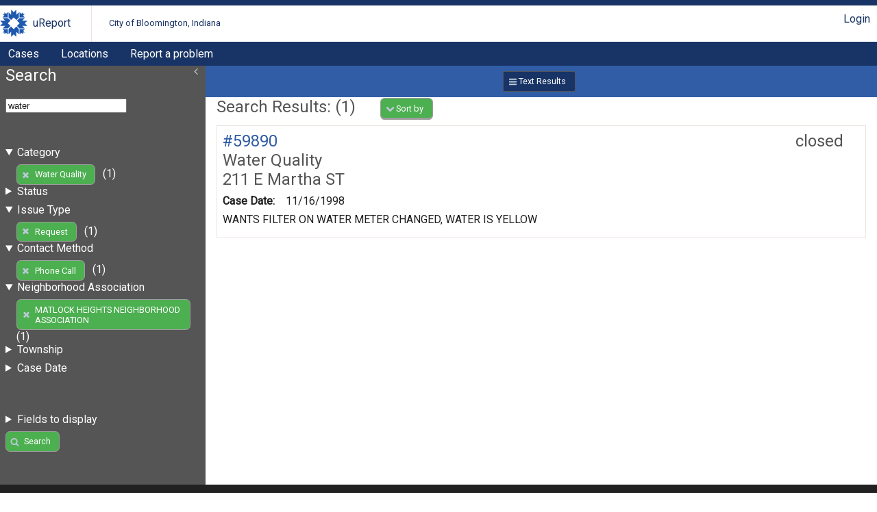

--- FILE ---
content_type: text/html; charset=UTF-8
request_url: https://bloomington.in.gov/crm/tickets?query=water;fields%5BenteredDate%5D=enteredDate;fields%5Bcategory_id%5D=category_id;fields%5Bstatus%5D=status;fields%5Blocation%5D=location;fields%5Bdescription%5D=description;sort%5Bcategory%5D=asc;neighborhoodAssociation=MATLOCK+HEIGHTS+NEIGHBORHOOD+ASSOCIATION;category_id=23;contactMethod_id=9;issueType_id=1
body_size: 2675
content:
<?xml version="1.0" encoding="UTF-8"?>
<!DOCTYPE html>
<html xmlns="http://www.w3.org/1999/xhtml" xml:lang="en" lang="en">
<head>
    <meta http-equiv="X-UA-Compatible" content="IE=edge" />
    <meta name="viewport" content="width=device-width, initial-scale=1.0">
    <link rel="stylesheet" type="text/css" href="/crm/css/screen-2.3.css" />
<link rel="stylesheet" type="text/css" href="/crm/COB/css/screen-2.3.css" />
    <script type="text/javascript" src="/crm/js/crm.js"></script>
    <script type="text/javascript">
        CRM.BASE_URI = '/crm';
        CRM.BASE_URL = 'https://bloomington.in.gov/crm';
	</script>
    <title>uReport: </title>
</head>
<body class="searchLayout">
	<header>
    <div class="container">
        <h1><a href="/crm">uReport</a></h1>
        <h2><a href="/crm">City of Bloomington, Indiana</a></h2>
        <div class="utilityBar">
        <nav><a href="/crm/login/cas?return_url=/crm/tickets?query=water;fields%5BenteredDate%5D=enteredDate;fields%5Bcategory_id%5D=category_id;fields%5Bstatus%5D=status;fields%5Blocation%5D=location;fields%5Bdescription%5D=description;sort%5Bcategory%5D=asc;neighborhoodAssociation=MATLOCK+HEIGHTS+NEIGHBORHOOD+ASSOCIATION;category_id=23;contactMethod_id=9;issueType_id=1">Login</a></nav>        </div>
    </div>
    <nav id="nav1">
    <div class="container">
	<a href="/crm/tickets">Cases</a><a href="/crm/locations">Locations</a><a href="https://bloomington.in.gov/ureport">Report a problem</a>    </div>
</nav></header>
	<main>
		<div id="panel-one" class="panel">
			<section id="ticketSearchForm">
    <header>
        <h1>Search</h1>
        <div class="tools">
                </div>
    </header>
	<form method="get" action="/crm/tickets">
		<fieldset>
            <input name="query" value="water" />
		</fieldset>
		<fieldset id="advanced-search">
            
                            <details open="true">
                                <summary>Category</summary>
                                <ul><li><a href="https://bloomington.in.gov/crm/tickets?query=water;fields%5BenteredDate%5D=enteredDate;fields%5Bcategory_id%5D=category_id;fields%5Bstatus%5D=status;fields%5Blocation%5D=location;fields%5Bdescription%5D=description;sort%5Bcategory%5D=asc;neighborhoodAssociation=MATLOCK+HEIGHTS+NEIGHBORHOOD+ASSOCIATION;contactMethod_id=9;issueType_id=1" class="button delete" >Water Quality</a> (1)</li></ul>
                            </details>
                            
                            <details >
                                <summary>Status</summary>
                                <ul><li><a href="https://bloomington.in.gov/crm/tickets?query=water;fields%5BenteredDate%5D=enteredDate;fields%5Bcategory_id%5D=category_id;fields%5Bstatus%5D=status;fields%5Blocation%5D=location;fields%5Bdescription%5D=description;sort%5Bcategory%5D=asc;neighborhoodAssociation=MATLOCK+HEIGHTS+NEIGHBORHOOD+ASSOCIATION;category_id=23;contactMethod_id=9;issueType_id=1;status=closed">closed</a> (1)</li></ul>
                            </details>
                            
                            <details open="true">
                                <summary>Issue Type</summary>
                                <ul><li><a href="https://bloomington.in.gov/crm/tickets?query=water;fields%5BenteredDate%5D=enteredDate;fields%5Bcategory_id%5D=category_id;fields%5Bstatus%5D=status;fields%5Blocation%5D=location;fields%5Bdescription%5D=description;sort%5Bcategory%5D=asc;neighborhoodAssociation=MATLOCK+HEIGHTS+NEIGHBORHOOD+ASSOCIATION;category_id=23;contactMethod_id=9" class="button delete" >Request</a> (1)</li></ul>
                            </details>
                            
                            <details open="true">
                                <summary>Contact Method</summary>
                                <ul><li><a href="https://bloomington.in.gov/crm/tickets?query=water;fields%5BenteredDate%5D=enteredDate;fields%5Bcategory_id%5D=category_id;fields%5Bstatus%5D=status;fields%5Blocation%5D=location;fields%5Bdescription%5D=description;sort%5Bcategory%5D=asc;neighborhoodAssociation=MATLOCK+HEIGHTS+NEIGHBORHOOD+ASSOCIATION;category_id=23;issueType_id=1" class="button delete" >Phone Call</a> (1)</li></ul>
                            </details>
                            
                            <details open="true">
                                <summary>Neighborhood Association</summary>
                                <ul><li><a href="https://bloomington.in.gov/crm/tickets?query=water;fields%5BenteredDate%5D=enteredDate;fields%5Bcategory_id%5D=category_id;fields%5Bstatus%5D=status;fields%5Blocation%5D=location;fields%5Bdescription%5D=description;sort%5Bcategory%5D=asc;category_id=23;contactMethod_id=9;issueType_id=1" class="button delete" >MATLOCK HEIGHTS NEIGHBORHOOD ASSOCIATION</a> (1)</li></ul>
                            </details>
                            
                            <details >
                                <summary>Township</summary>
                                <ul><li><a href="https://bloomington.in.gov/crm/tickets?query=water;fields%5BenteredDate%5D=enteredDate;fields%5Bcategory_id%5D=category_id;fields%5Bstatus%5D=status;fields%5Blocation%5D=location;fields%5Bdescription%5D=description;sort%5Bcategory%5D=asc;neighborhoodAssociation=MATLOCK+HEIGHTS+NEIGHBORHOOD+ASSOCIATION;category_id=23;contactMethod_id=9;issueType_id=1;township=Bloomington">Bloomington</a> (1)</li></ul>
                            </details>
                            
                <details >
                    <summary>Case Date</summary>
                
        <dl>
            <dt><label for="enteredDate-start">Start</label></dt>
            <dd><input name="enteredDate[start]" id="enteredDate-start"  value=""   class="date" placeholder="mm/dd/yyyy"  /></dd>
        </dl>
        
        <dl>
            <dt><label for="enteredDate-end">End</label></dt>
            <dd><input name="enteredDate[end]" id="enteredDate-end"  value=""   class="date" placeholder="mm/dd/yyyy"  /></dd>
        </dl>
        
                </details>
                		</fieldset>


		<details>
            <summary>Fields to display</summary>
            <fieldset id="display_fields">
			
        <dl class="checkbox">
            
            <dd><label><input name="fields[enteredDate]" type="checkbox" value="enteredDate" checked="true"/> Case Date</label><label><input name="fields[enteredByPerson_id]" type="checkbox" value="enteredByPerson_id" /> Entered by</label><label><input name="fields[assignedPerson_id]" type="checkbox" value="assignedPerson_id" /> Assigned to</label><label><input name="fields[category_id]" type="checkbox" value="category_id" checked="true"/> Category</label><label><input name="fields[department_id]" type="checkbox" value="department_id" /> Department</label><label><input name="fields[status]" type="checkbox" value="status" checked="true"/> Status</label><label><input name="fields[substatus_id]" type="checkbox" value="substatus_id" /> Substatus</label><label><input name="fields[location]" type="checkbox" value="location" checked="true"/> Location</label><label><input name="fields[latitude]" type="checkbox" value="latitude" /> Latitude</label><label><input name="fields[longitude]" type="checkbox" value="longitude" /> Longitude</label><label><input name="fields[city]" type="checkbox" value="city" /> City</label><label><input name="fields[state]" type="checkbox" value="state" /> State</label><label><input name="fields[zip]" type="checkbox" value="zip" /> Zip</label><label><input name="fields[description]" type="checkbox" value="description" checked="true"/> Description</label><label><input name="fields[slaPercentage]" type="checkbox" value="slaPercentage" /> SLA</label><label><input name="fields[neighborhoodAssociation]" type="checkbox" value="neighborhoodAssociation" /> Neighborhood Association</label><label><input name="fields[township]" type="checkbox" value="township" /> Township</label></dd>
        </dl>
                    </fieldset>
        </details>


		<fieldset>
			<input name="neighborhoodAssociation" value="MATLOCK HEIGHTS NEIGHBORHOOD ASSOCIATION" type="hidden" /><input name="category_id" value="23" type="hidden" /><input name="contactMethod_id" value="9" type="hidden" /><input name="issueType_id" value="1" type="hidden" />			<button type="submit" class="search">Search</button>
		</fieldset>
	</form>
	</section>
		</div>
		<div id="content-panel" class="panel">
			<div id="resultFormatButtons"><a href="https://bloomington.in.gov/crm/tickets?query=water;fields%5BenteredDate%5D=enteredDate;fields%5Bcategory_id%5D=category_id;fields%5Bstatus%5D=status;fields%5Blocation%5D=location;fields%5Bdescription%5D=description;sort%5Bcategory%5D=asc;neighborhoodAssociation=MATLOCK+HEIGHTS+NEIGHBORHOOD+ASSOCIATION;category_id=23;contactMethod_id=9;issueType_id=1" class="button text current" >Text Results</a></div><section class="searchResults">
<header>
    <h1>Search Results: (1)</h1>
    <div class="tools">
        
        <nav class="dropdown ">
            <button id="sortingLinks" class="launcher" aria-haspopup="true" aria-expanded="false">Sort by</button>
            <div class="links" aria-labeledby="sortingLinks">
                <a href="https://bloomington.in.gov/crm/tickets?query=water;fields%5BenteredDate%5D=enteredDate;fields%5Bcategory_id%5D=category_id;fields%5Bstatus%5D=status;fields%5Blocation%5D=location;fields%5Bdescription%5D=description;sort%5BenteredDate%5D=asc;neighborhoodAssociation=MATLOCK+HEIGHTS+NEIGHBORHOOD+ASSOCIATION;category_id=23;contactMethod_id=9;issueType_id=1">Case Date</a><a href="https://bloomington.in.gov/crm/tickets?query=water;fields%5BenteredDate%5D=enteredDate;fields%5Bcategory_id%5D=category_id;fields%5Bstatus%5D=status;fields%5Blocation%5D=location;fields%5Bdescription%5D=description;sort%5Bcategory%5D=desc;neighborhoodAssociation=MATLOCK+HEIGHTS+NEIGHBORHOOD+ASSOCIATION;category_id=23;contactMethod_id=9;issueType_id=1" class="asc">Category</a><a href="https://bloomington.in.gov/crm/tickets?query=water;fields%5BenteredDate%5D=enteredDate;fields%5Bcategory_id%5D=category_id;fields%5Bstatus%5D=status;fields%5Blocation%5D=location;fields%5Bdescription%5D=description;sort%5Bstatus%5D=asc;neighborhoodAssociation=MATLOCK+HEIGHTS+NEIGHBORHOOD+ASSOCIATION;category_id=23;contactMethod_id=9;issueType_id=1">Status</a><a href="https://bloomington.in.gov/crm/tickets?query=water;fields%5BenteredDate%5D=enteredDate;fields%5Bcategory_id%5D=category_id;fields%5Bstatus%5D=status;fields%5Blocation%5D=location;fields%5Bdescription%5D=description;sort%5Blocation%5D=asc;neighborhoodAssociation=MATLOCK+HEIGHTS+NEIGHBORHOOD+ASSOCIATION;category_id=23;contactMethod_id=9;issueType_id=1">Location</a>
            </div>
        </nav>
            </div>
</header>
<div class="searchResultsRows">
		<article>
            <header>
                <h1><span class="status closed">closed </span>
                    <a href="https://bloomington.in.gov/crm/tickets/view?ticket_id=59890" class="ticket_id">#59890</a>
                </h1>
                <h2 class="category">Water Quality</h2>
                <h2>211 E Martha ST   </h2>
            </header>
	<dl><dt>Case Date:</dt><dd>11/16/1998</dd></dl>
            <p>WANTS FILTER ON WATER METER CHANGED, WATER IS YELLOW</p>
		</article>
	</div></section>
		</div>
	</main>
	<footer>
    <p> Disclaimer: Content submitted to uReport is considered to be a public record
        and may be published by the City as public open data or be subject to public
        records requests. uReport content may be submitted by third parties unaffiliated
        with the City and the City takes no responsibility and disclaims all liability
        for such third party content. Requests submitted by the community are addressed
        on the basis of priority and available resources.
    </p>
	<p>Copyright &#169; 2011-2016 City of Bloomington, Indiana. All rights reserved.</p>
	<p> Powered by <a href="https://github.com/City-of-Bloomington/uReport">uReport</a>
		version 2.3
	</p>
	<p> This application is free software; you can redistribute it and/or modify
		it under the terms of the
		<a href="http://www.gnu.org/licenses/agpl.html">GNU Affero General Public License</a>
	</p>
</footer>
<script type="text/javascript" src="/crm/js/menus-2.3.js"></script>
<script type="text/javascript" src="/crm/js/slidingPanel-2.3.js"></script>
<script defer src="https://static.cloudflareinsights.com/beacon.min.js/vcd15cbe7772f49c399c6a5babf22c1241717689176015" integrity="sha512-ZpsOmlRQV6y907TI0dKBHq9Md29nnaEIPlkf84rnaERnq6zvWvPUqr2ft8M1aS28oN72PdrCzSjY4U6VaAw1EQ==" data-cf-beacon='{"rayId":"9aa416c73ccb1330","version":"2025.9.1","serverTiming":{"name":{"cfExtPri":true,"cfEdge":true,"cfOrigin":true,"cfL4":true,"cfSpeedBrain":true,"cfCacheStatus":true}},"token":"99883729dc574a1597ad6df0bc664998","b":1}' crossorigin="anonymous"></script>
</body>
</html>
<!-- Process Time: 0.027386903762817 -->

--- FILE ---
content_type: text/css
request_url: https://bloomington.in.gov/crm/css/screen-2.3.css
body_size: 668
content:
.searchLayout #panel-one { float: left; width: 300px; }

.searchLayout #content-panel { margin-left: 300px; }

.searchLayout .hideLeft #panel-one { position: absolute; left: -280px; }

.searchLayout .hideLeft #content-panel { margin-left: 20px; }

.searchLayout #slideButton { vertical-align: middle; float: right; }

.backend #panel-one { float: left; width: 172px; }

.backend #content-panel { margin-left: 172px; }

.stackedPanels #content-panel { overflow: auto; }

.stackedPanels #bottom-left { width: 400px; float: left; }

.stackedPanels #bottom-right { margin-left: 400px; }

.merging #left, .merging .target_a { width: 48%; float: left; }

.merging #right, .merging .target_b { width: 48%; float: left; }

@media all and (min-width: 960px) { .tickets #content-panel { width: 500px; float: left; } .tickets #panel-one { margin-left: 510px; } }

footer { clear: both; }

body > header .utilityBar { position: absolute; right: 10px; top: 10px; }

body > header .utilityBar nav { float: right; margin-right: 1em; }

/** @copyright 2015-2016 City of Bloomington, Indiana @license http://www.gnu.org/licenses/agpl.txt GNU/AGPL, see LICENSE.txt */
.dropdown .launcher { cursor: pointer; display: inline-table; }

.dropdown .launcher[aria-expanded="true"] + .links { display: block; }

.dropdown .launcher[aria-expanded="false"] + .links { display: none; }

.dropdown .links { background-color: #fff; position: absolute; white-space: nowrap; transition: opacity .2s; z-index: 7; }

.dropdown .links a { display: block; }

form dd { margin: 0; padding: 0; }

/** Base styles for buttons and button links */
button, .button { background-color: #ccc; border: 1px solid #000; border-radius: .5em; display: inline-block; padding: .25em 1em; vertical-align: middle; }

button:hover, .button:hover { cursor: pointer; }

table { overflow: hidden; }

table thead th { background: #ccc; color: #fff; text-align: center; }

table thead th a { color: #fff; }

.collapsible h1 { cursor: pointer; padding-right: 5%; }

.collapsed h1, fieldset.collapsed { background: url("images/plus.png") 95% center no-repeat; }

.expanded h1, fieldset.expanded { background: url("images/minus.png") 95% center no-repeat; }

.collapsed ul, .collapsed dl, .collapsed div { display: none; }

.expanded ul, .expanded dl, .expanded div { display: block; }

#location_map { width: 98%; height: 400px; }

#addTicketForm .locationFields dl { display: none; }

tr.verified td { background-color: green; }

/*# sourceMappingURL=screen-2.3.css.map */

--- FILE ---
content_type: text/css
request_url: https://bloomington.in.gov/crm/COB/css/screen-2.3.css
body_size: 3766
content:
/** City of Bloomington Theme This stylesheet extends the default Factory Number One CSS. @see https://github.com/City-of-Bloomington/factory-number-one */
/** Urls are relative to screen.css */
@import 'https://fonts.googleapis.com/css?family=Lora';
@import 'https://fonts.googleapis.com/css?family=Roboto';
/** @see https://en.wikipedia.org/wiki/Web_colors */
body { color: #212121; font-family: "Roboto", sans-serif; font-size: 1rem; }

h1, h2, h3, h4, h5, h6 { color: #555; font-family: "Roboto", sans-serif; font-size: 1rem; font-weight: 700; }

h1 { font-size: 1.6667rem; margin: 0 0 .5em; }

h2 { font-size: 1.5rem; margin: 0.5em 0; }

h3 { font-size: 1.3rem; margin: 0.5em 0 0.25em 0; }

h4 { font-size: 1.3rem; margin: 0; }

h5 { margin: 0; }

h6 { margin: 0; }

a { color: inherit; text-decoration: none; }

p { line-height: 1.25em; font-size: 1rem; font-weight: 400; margin: 0.5em 0; }

p a { color: #315da6; }

address { white-space: pre-line; }

ol, ul { margin: 0; padding: 0; list-style-type: none; }

table { margin: 1em 0 1em 0; }

th { font-weight: 700; }

td { padding: 0.25em; }

thead th { text-align: left; }

tbody th { text-align: right; }

fieldset { margin: 0 0 3em 0; padding: 0; }

form { margin: 0 0 .2rem 0; }

legend { color: #555; display: block; font-size: 0.8rem; font-weight: 300; margin: 0; padding: 0 0 0 0; }

label { font-weight: normal; }

@media all and (min-width: 640px) { textarea { width: 55ex; height: 12em; } }

@media print { :root { font-size: 10pt; } h1 { font-size: 1.6667rem; margin: 0.5em 0 0 0; } h2 { font-size: 1.5rem; margin: 0.5em 0 0 0; } }

body > header { background-color: #fff; color: #183365; padding-top: 0.5em; padding-left: 0.5em; }

body > header a { color: #183365; font-family: "Roboto", sans-serif; }

body > header > .container h1, body > header > .container h2 { display: inline-block; margin: .2em 0; vertical-align: middle; }

body > header > .container h1 a { margin-left: 0.5em; font-size: 1.5rem; font-weight: normal; display: inline-block; background: url("") no-repeat left center; background-size: 2.5rem; padding-left: 3rem; line-height: 2.5rem; }

body > header > .container h2 { font-size: 0.8rem; margin: 0 0 0 2em; padding: 0 0 0 2em; border-left: 1px solid #eee4e1; }

body > header .utilityBar { position: absolute; right: 10px; top: 10px; }

body > header .utilityBar nav { float: right; margin: 0 0 0 1em; }

@media all and (min-width: 640px) { #nav1 { overflow: auto; } #nav1 a { color: #183365; display: block; float: left; margin-right: 0.5em; padding: 0.5em 0.75em; } #nav1 form { float: right; } #nav1 fieldset { margin: 0; } #nav1 input { font-size: 1em; padding: 0.25em; } }

button, .button { font-family: "Roboto", sans-serif; background: #4caf50; border: 1px solid #9e9e9e; border-radius: 0.5em; box-sizing: content-box; color: #fff; display: inline-block; line-height: 1.2em; margin-right: 0.5em; padding: 0.5em 1em; font-size: 0.8rem; font-weight: normal; vertical-align: middle; background-repeat: no-repeat; background-position: 0.5em center; background-size: 1em 1em; }

button:hover, .button:hover { background-color: #77cc7d; cursor: pointer; text-decoration: none; }

.icon { cursor: pointer; display: inline-block; width: 0; height: 1em; overflow: hidden; text-indent: -1000em; background-repeat: no-repeat; background-position: center center; background-size: 1em 1em; }

button.add, .button.add, .icon.add { background-image: url("../img/fa-svg/gray/svg/plus.svg"); padding-left: 1.6rem; }

button.edit, .button.edit, .icon.edit { background-image: url("../img/fa-svg/gray/svg/pencil.svg"); padding-left: 1.6rem; }

button.delete, .button.delete, .icon.delete { background-image: url("../img/fa-svg/gray/svg/times.svg"); padding-left: 1.6rem; }

button.submit, .button.submit, .icon.submit { background-image: url("../img/fa-svg/gray/svg/check.svg"); padding-left: 1.6rem; }

button.save, .button.save, .icon.save { background-image: url("../img/fa-svg/gray/svg/floppy-o.svg"); padding-left: 1.6rem; }

button.search, .button.search, .icon.search { background-image: url("../img/fa-svg/gray/svg/search.svg"); padding-left: 1.6rem; }

button.calendar, .button.calendar, .icon.calendar { background-image: url("../img/fa-svg/gray/svg/calendar.svg"); padding-left: 1.6rem; }

button.location, .button.location, .icon.location { background-image: url("../img/fa-svg/gray/svg/map-marker.svg"); padding-left: 1.6rem; }

button.map, .button.map, .icon.map { background-image: url("../img/fa-svg/gray/svg/globe.svg"); padding-left: 1.6rem; }

button.list, .button.list, .icon.list { background-image: url("../img/fa-svg/gray/svg/list-ul.svg"); padding-left: 1.6rem; }

button.print, .button.print, .icon.print { background-image: url("../img/fa-svg/gray/svg/print.svg"); padding-left: 1.6rem; }

button.reorder, .button.reorder, .icon.reorder { background-image: url("../img/fa-svg/gray/svg/reorder.svg"); padding-left: 1.6rem; }

button.user, .button.user, .icon.user { background-image: url("../img/fa-svg/gray/svg/user.svg"); padding-left: 1.6rem; }

button.upload, .button.upload, .icon.upload { background-image: url("../img/fa-svg/gray/svg/upload.svg"); padding-left: 1.6rem; }

button.download, .button.download, .icon.download { background-image: url("../img/fa-svg/gray/svg/download.svg"); padding-left: 1.6rem; }

.dropdown { display: inline-block; margin: 0 0.5em; position: relative; }

.dropdown .launcher { border: 1px solid #9e9e9e; border-radius: 0.5em; outline: none; background-repeat: no-repeat; background-position: 0.5em center; background-size: 1em 1em; background-image: url("../img/fa-svg/gray/svg/chevron-down.svg"); padding-left: 1.7em; }

.dropdown .launcher[aria-expanded="true"] + .links { display: block; }

.dropdown .launcher[aria-expanded="false"] + .links { display: none; }

.dropdown .links { background: #fff; box-shadow: 0 0 1em 0 rgba(0, 0, 0, 0.5); min-width: 12rem; padding: 0.5em 0; position: absolute; top: 100%; left: 0; text-align: left; transition: opacity .125s ease-in-out; z-index: 20; }

.dropdown .subgroup:not(:first-of-type):before { background-color: #315da6; color: #fff; content: ''; display: block; height: 1px; margin: 0.5em; }

.dropdown a { font-family: "Roboto", sans-serif; display: block; padding: 0.25em 0.5em; }

.dropdown a:hover { background-color: #315da6; color: #fff; }

/* Events, dates, and times. */
.dateHeader { font-size: 0.875rem; font-weight: normal; text-transform: uppercase; margin: 0.67em 0; }

@media all and (min-width: 350px) { .dateHeader { text-transform: none; } .dateHeader-weekday { display: block; font-size: 1.125rem; font-style: italic; line-height: 1em; margin: 0 0 -.25em 0; } .dateHeader-month { font-size: 1.25rem; line-height: 1em; } .dateHeader-monthDate { display: inline-block; font-size: 2.25rem; font-style: italic; line-height: 1rem; position: relative; top: .125em; } }

.event { display: block; }

.event > h1 { display: block; font-size: 1.25em; line-height: 1.25em; margin: 0 0 .25em 0; }

.event-list { display: block; list-style: none; margin-right: 0; margin-left: 0; padding-left: 0; padding-right: 0; }

.event-dateTime, .event-location { display: inline-block; }

.event-location:before { background: url("../img/fa-svg/gray/svg/map-marker.svg") no-repeat 50% 50%/100% 100%; content: ''; display: inline-block; height: 1em; position: relative; top: .1em; width: 1em; }

.event-meta { margin: 0 0 1rem 0; }

@media all and (min-width: 640px) { .event-meta { margin: 0 0 .5rem 0; } }

.fsCal { border-top: 1px solid; }

.fsCal > .event { position: relative; }

.fsCal > .event > h1 { font-size: 1.125rem; font-weight: normal; margin-right: 2.25rem; }

.fsCal > .event > .icon.calendar { height: 1.4375rem; position: absolute; top: .5rem; right: .5rem; width: 1.4375rem; }

@media all and (min-width: 640px) { .fsCal > .event { box-sizing: border-box; padding-left: 16.6666666667%; } .fsCal > .event:not(:first-of-type) { border-top: 1px solid; } .fsCal > .event > h1 { line-height: 1.25em; margin-bottom: 0; padding-top: .5rem; } .fsCal > .event > time { font-size: 1.125rem; line-height: 1.25em; position: absolute; top: .6rem; left: 0; } .fsCal > .event > .event-description > p { margin: 0.5rem 0; } }

@media all and (min-width: 1080px) { .fsCal > .dateHeader { float: left; } .fsCal > .event { margin-left: 16.6666666667%; padding-left: 8.3333333333%; } }

input[type="tel"] { padding-left: 44px; }

input.date, input.time { width: 10em; }

input[type="checkbox"], input[type="radio"] { font-size: 1em; padding: 0; vertical-align: middle; width: 1em; height: 1em; }

dl { border-top: 1px solid #eee4e1; display: block; margin: 0; padding: 0.5em 0; overflow: auto; }

dl dt { font-family: "Roboto", sans-serif; font-size: 1rem; font-weight: bold; margin: 1em 0 0 0; padding: .2em 0 0 0; }

dl dd { margin: 0; padding: 0; }

dl dd .help { display: inline-block; margin-left: 1em; }

form dl { border-top: none; }

form dl input:not([type="checkbox"]):not([type="radio"]) { box-sizing: border-box; border: 1px solid #9e9e9e; font-family: "Roboto", sans-serif; font-size: 1rem; padding: 0.5em; width: 100%; }

form dl input:not([type="checkbox"]):not([type="radio"]):focus { background-color: #fff; border-color: #212121; }

form dl.checkbox label, form dl.radio label { display: block; margin: 0; vertical-align: middle; margin-bottom: 0.25em; padding: 0 0 0 1.6em; vertical-align: middle; line-height: 1.2em; }

@media all and (min-width: 640px) { form dl { background: gainsboro; margin: 2px 0; } form dl:after { clear: both; content: ''; display: table; } form dl dt { color: #555; float: left; font-size: 0.8125em; margin: 0; padding: .75em 0 0 1em; width: 8em; } form dl dd { margin-left: 8em; } form dl input:not([type="checkbox"]):not([type="radio"]) { font-size: 0.875em; width: 20em; } form dl input:not([type="checkbox"]):not([type="radio"]).datePicker { width: inherit; } form dl input:not([type="checkbox"]):not([type="radio"]).timePicker { width: inherit; } form dl.radio dt, form dl.checkbox dt, form dl.select dt { padding-top: 0.5em; } }

.miniGallery:after { clear: both; content: ''; display: table; }

.miniGallery-col img { width: 100%; }

@media all and (min-width: 640px) { .miniGallery-col { box-sizing: border-box; float: left; } .miniGallery-col:nth-last-of-type(3):first-child, .miniGallery-col:nth-last-of-type(3):first-child ~ .miniGallery-col { width: 33%; } .miniGallery + .text-description ul { -webkit-column-count: 2; -moz-column-count: 2; column-count: 2; -webkit-column-gap: 4em; -moz-column-gap: 4em; column-gap: 4em; } .miniGallery + .text-description ul > li { -webkit-column-break-inside: avoid; page-break-inside: avoid; break-inside: avoid; } }

thead th { background: #183365; color: gainsboro; font-size: 0.8rem; font-weight: normal; font-family: "Roboto", sans-serif; height: 2em; padding: 0.5em; vertical-align: bottom; }

thead th:first-child { padding-left: 1.5em; }

thead th a { color: #fff; }

tbody th, tbody td { background: gainsboro; border-top: 1px solid #eee4e1; font-size: 1rem; font-family: "Roboto", sans-serif; line-height: 1.2em; padding: 0.5em; vertical-align: top; }

tbody th:first-child, tbody td:first-child { padding-left: 1.5em; }

tbody tr:nth-child(even) td { background: silver; }

table { width: 100%; }

@media print { table .dropdown { display: none; } }

@media print { thead th, thead td, tbody th, tbody td { background: none; font-size: 11pt; } thead th:first-child, thead td:first-child, tbody th:first-child, tbody td:first-child { padding-left: 0; } }

.personList:after { clear: both; content: ''; display: table; }

.personListing { box-sizing: border-box; }

.personListing > dt { float: none; font-size: 1.5rem; line-height: 1.875rem; margin: 0.625rem 0 0 0; }

.personListing > dt:first-child { margin-top: 0; }

.personListing > dt > span:last-child { font-weight: 600; }

.personListing > dd { font-size: 0.875rem; margin: 0; }

@media all and (min-width: 640px) { .personListing { float: left; } }

@media screen and (min-width: 640px) and (max-width: 1080px) { .personListing { width: 33%; } .personListing:nth-of-type(3n+1) { clear: both; } }

@media all and (min-width: 1080px) { .personListing { width: 25%; } .personListing:nth-of-type(4n+1) { clear: both; } }

.pricingTable { margin-right: auto; margin-left: auto; }

.pricingTable:after { clear: both; content: ''; display: table; }

.pricingOffer { box-sizing: border-box; margin-bottom: 2em; }

.pricingOffer-title { font-size: 1.125rem; margin-bottom: 0; }

.pricingOffer-meta { margin: 0 0 .25em 0; }

.pricingOffer-details > p { line-height: 1.25em; margin: .33em 0; }

.pricingOffer-value { font-size: 2em; }

@media all and (min-width: 640px) { .pricingOffer { float: left; width: 50%; } .pricingOffer:nth-last-of-type(3):first-child, .pricingOffer:nth-last-of-type(3):first-child ~ .pricingOffer { width: 33%; } .pricingOffer-title { font-size: 1.5rem; } }

@media all and (min-width: 1080px) { .pricingOffer:nth-last-of-type(4):first-child, .pricingOffer:nth-last-of-type(4):first-child ~ .pricingOffer { width: 25%; } }

main header h1 { display: inline-block; font-size: 1.5rem; margin-right: 1em; }

main header .tools { display: inline-block; }

section, article { margin: 0 0 2em 0; }

section section, section article, article section, article article { margin: 0 0 1rem 0; }

body > header { background-color: #fff; border-top: 0.5em solid #183365; box-shadow: none; margin-bottom: 0; padding: 0; }

body > header a { color: #183365; }

body > header > .container h1, body > header > .container h2 { display: inline-block; height: 2.5rem; margin: 0; vertical-align: middle; }

body > header > .container h1 a, body > header > .container h2 a { display: inline-block; height: 2.5rem; line-height: 2.5rem; vertical-align: middle; }

body > header > .container h1 a { background: url("images/logo.svg") no-repeat left center; font-size: 1rem; font-weight: normal; margin: 0; padding-left: 3rem; background-size: 2.5rem 2.5rem; }

body > header > .container h2 { font-size: 0.8rem; margin: 0 0 0 2em; padding: 0.5em 2em; border-left: 1px solid #eee4e1; }

@media all and (min-width: 640px) { body > header { position: relative; } }

body > header #nav1 { background-color: #183365; }

body > header #nav1 a { background: none; color: #fff; }

table thead th { background: #183365; color: gainsboro; }

table thead th a { color: #fff; }

table tbody th, table tbody td { border-top: 1px solid #eee4e1; }

body { margin: 0; }

table { border-collapse: collapse; border-spacing: 0; }

a { color: #315da6; }

h1, h2, h3, h4, h5, h6 { font-weight: normal; }

footer { background-color: #212121; color: #555; margin-top: 1em; padding: 0.5em; }

footer p { font-size: 0.8rem; }

form dl { margin: 0; }

fieldset { border: none; }

main { padding-left: 0.5em; }

main .dropdown .launcher { background-color: #4caf50; border-bottom: 0.25em solid #9e9e9e; color: #fff; }

main header { margin-bottom: 0.5em; }

.searchLayout main { padding: 0; }

.searchLayout #panel-one { background-color: #555; color: #fff; }

.searchLayout #panel-one > div, .searchLayout #panel-one > section { margin-left: 0.5em; }

.searchLayout #panel-one summary { font-size: 1rem; margin-bottom: 0.5em; }

.searchLayout #panel-one summary, .searchLayout #panel-one legend, .searchLayout #panel-one dt, .searchLayout #panel-one a, .searchLayout #panel-one h1 { color: #fff; }

.searchLayout #panel-one dl { background-color: #555; }

.searchLayout #panel-one .dropdown a { color: #315da6; }

.searchLayout #panel-one .dropdown a:hover { color: #fff; }

.searchLayout #panel-one input { color: #212121; }

.searchLayout #content-panel h1 { margin-bottom: 0; }

.searchLayout #content-panel h2 { margin: 0; }

.searchLayout #content-panel dl { padding: 0; }

.searchLayout table thead th { text-align: left; }

.icon.slide { background-image: url("images/fa-svg/gray/angle-left.svg"); padding-left: 1.7em; }

.button.text { background-image: url("images/fa-svg/gray/reorder.svg"); padding-left: 1.7em; }

.button.csv { background-image: url("images/fa-svg/gray/download.svg"); padding-left: 1.7em; }

#ticketSearchForm { margin-left: 0.5em; }

#ticketSearchForm ul { list-style-type: none; padding: 0 1rem; }

#ticketSearchForm #display_fields dl { margin: 0; -webkit-column-count: 2; -moz-column-count: 2; column-count: 2; }

#ticketSearchForm #display_fields dd { margin: 0; font-size: 0.8rem; }

#bookmark-updateForm label { display: block; }

#advanced-search > .button.delete { display: block; }

#reportSearchForm ul { padding: 0 1rem; }

#reportSearchForm dd { margin-left: 1em; }

#reportSearchForm select { width: 10em; }

.searchResults { padding: 0 1em; }

.searchResults article { border: 1px solid #eee4e1; padding: 0.5em; }

.searchResults dl { border: none; display: flex; flex-direction: row; }

.searchResults dt { margin: 0; padding: 0; }

.searchResults dd { margin-left: 1em; }

#resultFormatButtons { background-color: #315da6; text-align: center; padding: 0.5em; box-sizing: border-box; }

#resultFormatButtons a { border: 1px solid #555; border-radius: 0; background-color: #315da6; color: #fff; }

#resultFormatButtons a:first-child { border-radius: .25em  0     0  .25em; }

#resultFormatButtons a:last-child { border-radius: 0  .25em .25em  0; }

#resultFormatButtons a.current { background-color: #183365; }

tr.verified td:first-child, tr.usedForNotifications td:first-child { padding-left: 1.7em; background-repeat: no-repeat; background-position: 0.5em center; background-size: 1em 1em; background-image: url("images/fa-svg/green/check.svg"); }

tr.verified td, tr.usedForNotifications td { background-color: gainsboro; }

tr.verified .edit, tr.usedForNotifications .edit { background-image: url("images/fa-svg/white/pencil.svg"); }

tr.verified .delete, tr.usedForNotifications .delete { background-image: url("images/fa-svg/white/times.svg"); }

tr.missing td { background-color: #ed9a9c; }

.pageNavigation { margin: 0.5em; }

.pageNavigation li { display: inline; margin: 0.5em; }

a.current { border: 2px solid #4caf50; }

.searchResultsRows header h1, .ticketInfo header h1 { display: block; margin-bottom: 0; }

.searchResultsRows header .status, .ticketInfo header .status { float: right; }

.searchResultsRows header .status.open, .ticketInfo header .status.open { color: #4caf50; }

.searchResultsRows header .tools, .ticketInfo header .tools { position: relative; top: -1.8em; left: 7em; }

.history article { padding-left: 1rem; }

.history article h1 { font-size: 1rem; }

.history article .sentNotification .message { white-space: pre; }

#location_map { margin-top: 0.5em; }

@media print { body { font-size: 10pt; } main { padding: 0; } body > header, body > footer, #locationInfo .ticketList, .dropdown { display: none; } .tickets #content-panel { width: 48%; float: left; } .tickets #panel-one { margin-left: 50%; } #location_map { width: 312px; } }

/*# sourceMappingURL=screen-2.3.1.css.map */

--- FILE ---
content_type: application/javascript
request_url: https://bloomington.in.gov/crm/js/slidingPanel-2.3.js
body_size: -41
content:
"use strict";
/**
 * Adds a button that toggles the classes on the panelContainer
 * The Layout css should have styles for all this.
 * See: twoColumn_300-a.css
 */
(function () {
    document.getElementById('panel-one').insertAdjacentHTML('afterbegin', '<a class="slide icon" id="slideButton">Slide</a>');
    document.getElementById('slideButton').addEventListener('click', function (e) {
        document.getElementsByTagName('main')[0].classList.toggle('hideLeft');
    }, false);
})();


--- FILE ---
content_type: application/javascript
request_url: https://bloomington.in.gov/crm/js/crm.js
body_size: 109
content:
var CRM = {
    ajax: function (url, callback) {
        var request = new XMLHttpRequest();

        request.onreadystatechange = function () {
            if (request.readyState === 4) {
                if (request.status === 200) {
                    callback(request);
                }
            }
        }
        request.open('GET', url);
        request.send();
    },
    reloadPersonOptions: function (department, select) {
        var url = CRM.BASE_URL + '/people?format=json;department_id=' + department.id;
        CRM.ajax(url, function (request) {
            var people   = JSON.parse(request.responseText),
                options  = '',
                selected = '',
                len      = people.length,
                i        = 0;

            for (i=0; i<len; i++) {
                selected = (people[i].id == department.defaultPerson_id)
                ? ' selected="selected"'
                : '';
                options += '<option value="' + people[i].id + '"' + selected + '>' + people[i].name + '</option>';
            }
            select.innerHTML = options;
        });
    }
};
